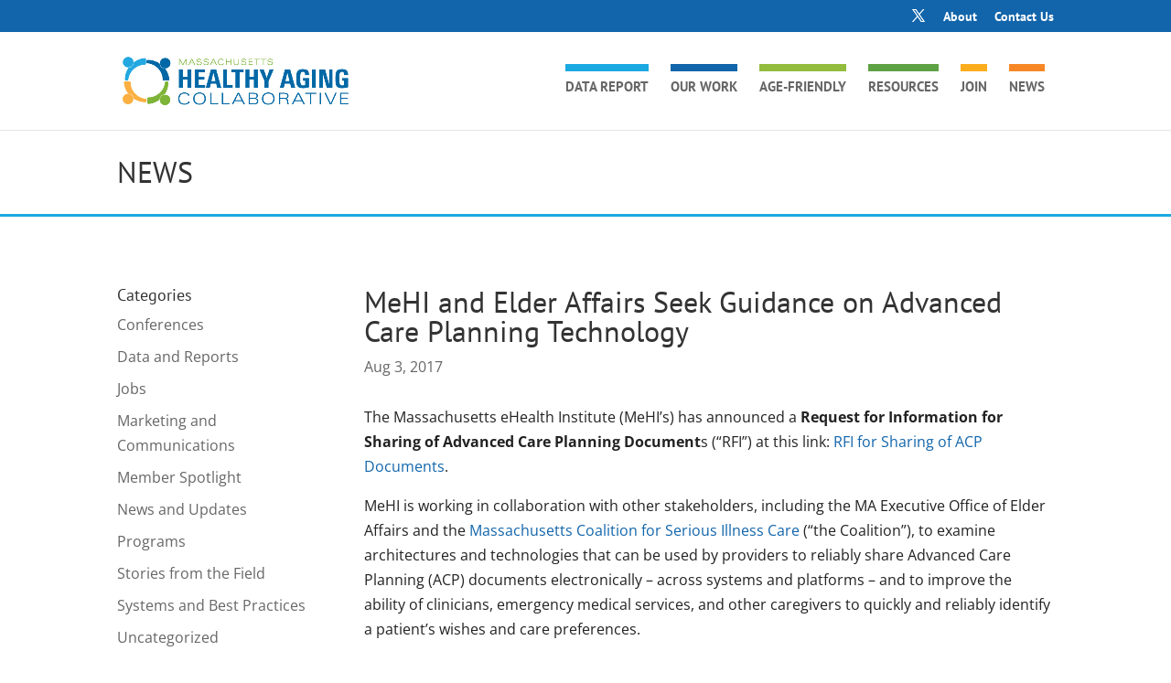

--- FILE ---
content_type: application/javascript
request_url: https://mahealthyagingcollaborative.org/wp-content/themes/MAHealthy-Child/js/dropit-init.js?ver=20151215
body_size: -547
content:
jQuery(document).ready(function() {
    jQuery('.menu').dropit();
});